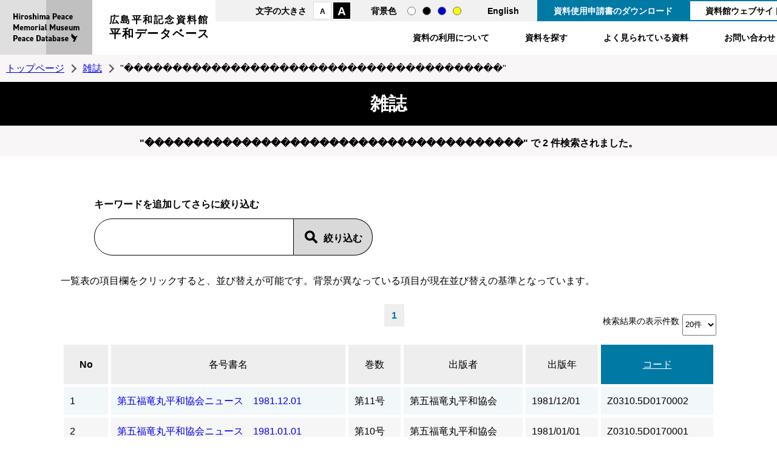

--- FILE ---
content_type: application/javascript
request_url: https://hpmm-db.jp/shared/js/defalt.js
body_size: 2043
content:
// JavaScript Document
$(function(){
    $('a[href^="#"]').click(function(){
        var speed = 500;
        var href= $(this).attr("href");
        var target = $(href == "#" || href == "" ? 'html' : href);
        var position = target.offset().top;
        $("html, body").animate({scrollTop:position}, speed, "swing");
        return false;
    });
    
    //ページトップへ戻るボタンのスクロール時の挙動
    $("#page_top a").hide();
    $(window).on("scroll", function() {
        if ($(this).scrollTop() > 100) {
            $("#page_top a").fadeIn("fast");
        } else {
            $("#page_top a").fadeOut("fast");
        }
        var scrollHeight = $(document).height(); //ドキュメントの高さ 
        var scrollPosition = $(window).height() + $(window).scrollTop(); //現在地 
        var footHeight = $("footer").outerHeight(); //footerの高さ（＝止めたい位置）
        if ( scrollHeight - scrollPosition  <= footHeight ) { //ドキュメントの高さと現在地の差がfooterの高さ以下になったら
            $("#page_top a").css({
                "position":"absolute",
                "bottom":"0",
                "right":"0",
            });
        } else { //それ以外の場合は
            $("#page_top a").css({
                "position":"fixed", //固定表示
                "bottom":"0",
                "right":"0",
            });
        }
    });

    //telをスマホ時リンクに変更
    if(navigator.userAgent.match(/(iPhone|iPad|iPod|Android)/)){
        $('.tel').each(function() {
            //.tel内のHTMLを取得
            var st = $(this);
            var str = $(this).html();
            $(this).html($('<a>').attr('href', 'tel:' + st.text().replace(/-/g, '').replace(/[ぁ-ん]/g,'')).append(str + '</a>'));
        });
    }

    //スマホメニューの挙動
    $(".sp_menu_btn a").on("click", function() {
        $(this).parent().next().toggleClass("active");
        $(this).parent().toggleClass("active");
        $('body').toggleClass('nav_active');
    });

    $('[data-fancybox]').fancybox();

    // 被爆者証言ビデオの証言ビデオキーワード検索
    const selected = $("select[name=link_search]");
    selected.on('change', function(){
        if(!(selected.val() == "")) {
            if($(this).hasClass('search_en')) {
                window.location.href = '/list/?cate=testify_en&search_type=list&testify_keyword=' + selected.val();
            } else {
                window.location.href = '/list/?cate=testify&search_type=list&testify_keyword=' + selected.val();
            }
        }
    });

    //スライドの起動キー
    if($('#pickup_slider').length) {
        $('#pickup_slider').slick({
            dots:true,
            arrows: true,
            prevArrow:'<p class="prev"><span>前へ</span></p>',
            nextArrow:'<p class="next"><span>次へ</span></p>',
            slidesToShow:4,
            slidesToScroll:4,
            autoplay:true,
            responsive: [
                {
                    breakpoint: 769,
                    settings: {
                        slidesToShow: 1,
                        slidesToScroll: 1,
                    }
                }
            ]
        });
        $('#pickup_slider .slick-dots').wrap('<div class="wrap_dots">');
        $('#pickup_slider .slick-dots').after('<div class="buttons"><p class="button js-stop"><a href="javascript:void(0);">停止</a></p><p class="button js-play"><a href="javascript:void(0);">開始</a></p></div>')
        $('.js-stop').on('click', function() {
            $('#pickup_slider').slick('slickPause');
            $('.js-stop').hide();
            $('.js-play').show();
        });

        $('.js-play').on('click', function() {
            $('#pickup_slider').slick('slickPlay');
            $('.js-stop').show();
            $('.js-play').hide();
        });
    }
    if($('#siryo_slider').length) {
        $('#siryo_slider').slick({
            dots:true,
            arrows: true,
            prevArrow:'<p class="prev"><span>前へ</span></p>',
            nextArrow:'<p class="next"><span>次へ</span></p>',
            slidesToShow:4,
            slidesToScroll:4,
            autoplay:true,
            responsive: [
                {
                    breakpoint: 769,
                    settings: {
                        slidesToShow: 1,
                        slidesToScroll: 1,
                    }
                }
            ]
        });
        $('#siryo_slider .slick-dots').wrap('<div class="wrap_dots">');
        $('#siryo_slider .slick-dots').after('<div class="buttons"><p class="button js-stop2"><a href="javascript:void(0);">停止</a></p><p class="button js-play2"><a href="javascript:void(0);">開始</a></p></div>')
        $('.js-stop2').on('click', function() {
            $('#siryo_slider').slick('slickPause');
            $('.js-stop2').hide();
            $('.js-play2').show();
        });

        $('.js-play2').on('click', function() {
            $('#siryo_slider').slick('slickPlay');
            $('.js-stop2').show();
            $('.js-play2').hide();
        });
    }
    if($('#detail_slider').length) {
        $('#detail_slider').slick({
            dots:true,
            arrows: true,
            prevArrow:'<p class="prev"><span>前へ</span></p>',
            nextArrow:'<p class="next"><span>次へ</span></p>',
            slidesToShow:1,
            slidesToScroll:1,
            autoplay:false,
            responsive: [
                {
                    breakpoint: 769,
                    settings: {
                        slidesToShow: 1,
                        slidesToScroll: 1,
                    }
                }
            ]
        });
        $('#detail_slider .slick-dots').wrap('<div class="wrap_dots">');
        $('#detail_slider .slick-dots').after('<div class="buttons"><p class="button js-stop2"><a href="javascript:void(0);">停止</a></p><p class="button js-play2"><a href="javascript:void(0);">開始</a></p></div>')
        $('.js-stop2').on('click', function() {
            $('#detail_slider').slick('slickPause');
            $('.js-stop2').hide();
            $('.js-play2').show();
        });

        $('.js-play2').on('click', function() {
            $('#detail_slider').slick('slickPlay');
            $('.js-stop2').show();
            $('.js-play2').hide();
        });
    }
    var val = localStorage.color;
    $('body').addClass(val + '_style');
    $(".color_style .normal_style a").on('click', function() {
        if($('body').hasClass('nav_active')) {
            $('body').removeClass();
            $('body').addClass('nav_active');
        } else {
            $('body').removeClass();
        }
        localStorage.setItem("color", "normal");
    });
    $(".color_style .blue_style a").on('click', function() {
        if($('body').hasClass('nav_active')) {
            $('body').removeClass();
            $('body').addClass('nav_active');
        } else {
            $('body').removeClass();
        }
        $('body').addClass('blue_style');
        localStorage.setItem("color", "blue");
    });
    $(".color_style .yellow_style a").on('click', function() {
        if($('body').hasClass('nav_active')) {
            $('body').removeClass();
            $('body').addClass('nav_active');
        } else {
            $('body').removeClass();
        }
        $('body').addClass('yellow_style');
        localStorage.setItem("color", "yellow");
    });
    $(".color_style .black_style a").on('click', function() {
        if($('body').hasClass('nav_active')) {
            $('body').removeClass();
            $('body').addClass('nav_active');
        } else {
            $('body').removeClass();
        }
        $('body').addClass('black_style');
        localStorage.setItem("color", "black");
    });
    
    //文字サイズ変更
    var fontSize = localStorage.font;
    $('html').css({ "font-size": fontSize + 'px' });
    $(".font_l").on("click", function() {
        if(localStorage.font == '18') {
            $("html").css({ "font-size":"24px" });
            localStorage.setItem("font", "24");
        } else if(localStorage.font == '24') {
            $("html").css({ "font-size":"24px" });
            localStorage.setItem("font", "24");
        } else {
            $("html").css({ "font-size":"18px" });
            localStorage.setItem("font", "18");
        }
    });
    $(".font_s").on("click", function() {
        $("html").css({ "font-size":"16px" });
        localStorage.setItem("font", "16");
    });
    if($('.tmp_table_2').length) {
        $('.tmp_table_2').wrap('<div class="table_sp">');
    }
    if($('.table_01').length) {
        $('.table_01').wrap('<div class="table_sp">');
    }

});
